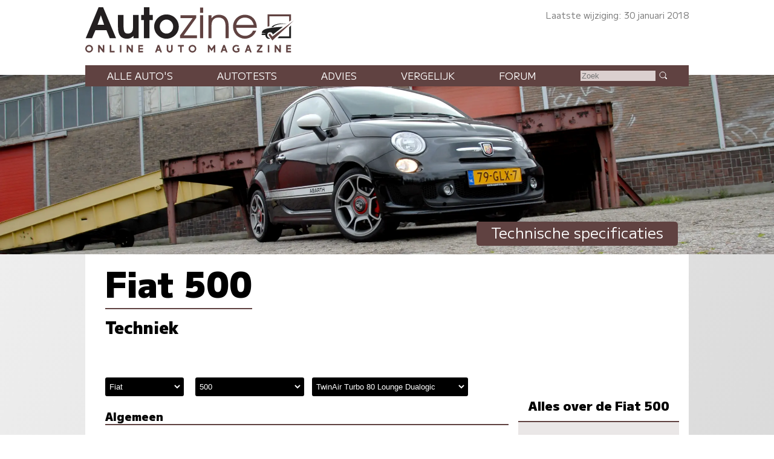

--- FILE ---
content_type: text/html; charset=UTF-8
request_url: https://www.autozine.nl/fiat/500/twinair-turbo-80-lounge-dualogic
body_size: 11790
content:
<!DOCTYPE html>
<html lang="nl">
<head>
<link rel="preload" as="style" type="text/css" href="//fonts.googleapis.com/css2?family=M+PLUS+1:wght@400;900&display=swap">
<meta http-equiv="Content-type" content="text/html;charset=utf-8">
<meta name="viewport" content="width=device-width,initial-scale=1">
<meta name="robots" content="index,follow">
<meta name="description" content="Technische specificaties Fiat 500 TwinAir Turbo 80 Lounge Dualogic (afmetingen, prestaties, verbruik)">
<meta name="keywords" content="Specificaties,Fiat 500 TwinAir Turbo 80 Lounge Dualogic,Motor,banden,Prestaties,Verbruik,Afmetingen,Gewicht,Topsnelheid,Vermogen">
<meta name="theme-color" content="#eae7e7">
<title>Autozine - Technische specificaties: Fiat 500 TwinAir Turbo 80 Lounge Dualogic</title>
<link rel="icon" type="image/ico" href="/favicon.ico">
<link rel="canonical" href="https://www.autozine.nl/fiat/500/twinair-turbo-80-lounge-dualogic">
<link rel="stylesheet" type="text/css" href="/style.css?v=4">
<link rel="stylesheet" type="text/css" href="/ads.css?v=3">
<style>
:root
{
--kleur_licht:#eae7e7;
--kleur_midden:#dbd0cf;
--kleur_donker:#604241;
}
h1 {margin:.1em 0 .15em 0;display:inline-block;border-bottom:2px solid var(--kleur_donker);}
h3 {margin-bottom:0;}
h5 {margin:2em 0 1ex 0;}
.techBox {width:100%;display:grid;grid-template-rows:auto auto;align-items:center;align-items:stretch;gap:0;border-top:2px solid var(--kleur_donker);border-bottom:2px solid var(--kleur_donker);margin-bottom:4em;}
.techInner {width:100%;display:grid;grid-template-columns:auto auto;line-height:1.5em;}
.techInner > div:nth-child(4n + 3),.techInner > div:nth-child(4n + 4) {background:var(--kleur_licht);}
.techPhoto {align-self:center;}
.techPhoto svg {opacity:.25;fill:var(--kleur_licht);}
.techL,.techR {font-size:90%;}
.techL {text-align:left;color:#000;padding:.2ex 0 .2ex 1em;}
.techR {text-align:right;color:#777;padding:.2ex 1em .2ex .2ex;}
.techR p {text-align:left;margin:0 0 0 1em;color:#000;}
.techR b {color:var(--kleur_donker);text-align:left;}
.techR ul {margin-top:0;line-height:normal;text-align:left;}
.uitrusting > div:nth-child(n) {background-color:#fff;}
.energieLabel {display:inline-block;text-align:center;margin-top:5px;width:6em;border-radius:3px;background-color:#51b946;}
fieldset {display:block;border:0;margin-top:4em;}
.tyre {width:97%;display:flex;flex-direction:row;justify-content:space-between;align-items:center;align-content:space-around;gap:1em;margin-bottom:2em;font-size:100%;}
.tyreL {padding-top:1em;}
.tyreI {text-align:center;}
.tyreP {font-size:180%;color:#000;display:block;}
.tyreS {color:#777;}
.tyre a:link {color:#fff;background-color:#000;padding:0 0 3px 0;width:6em;border-radius:4px;display:block;margin-top:1.5ex;}
.tyre a:visited {color:#fff;background-color:#000;}
.tyre a:active {color:#fff;background-color:#000;}
.tyre a:hover {background-color:var(--kleur_donker);}
.banderkiezer a {color:#fff;background-color:#000;padding:.3ex 0 .6ex 0;width:12em;text-align:center;font-size:120%;border-radius:6px;display:block;margin:1em auto;}
.banderkiezer a:hover {background-color:var(--kleur_donker);}
.default_icon {display:none;}
@media screen and (min-width:768px)
{
 .techPhoto {margin-right:1em;}
 .techBox {grid-template-columns:40% 60%;}
 .techInner {padding:1em 0 1em 0;}
 .tec2hR {padding-right:1em;}
 .default_icon {display:block;}
}
@media screen and (min-width:1280px)
{
 aside {padding-top:0;max-width:338px;}
}

@media (prefers-color-scheme:dark)
{
	.techInner {background:var(--kleur_licht);}
 .techInner > div:nth-child(4n + 3),.techInner > div:nth-child(4n + 4) {background:var(--kleur_midden);}
}</style>
</head>
<body>
<span class="datum">Laatste wijziging: 30 januari 2018</span>
<nav><a href="#"><svg class="hamburger" viewBox="0 0 24 24"><g><g><path d="M23.244,17.009H0.75c-0.413,0-0.75,0.36-0.75,0.801v3.421C0,21.654,0.337,22,0.75,22h22.494c0.414,0,0.75-0.346,0.75-0.77 V17.81C23.994,17.369,23.658,17.009,23.244,17.009z M23.244,9.009H0.75C0.337,9.009,0,9.369,0,9.81v3.421 c0,0.424,0.337,0.769,0.75,0.769h22.494c0.414,0,0.75-0.345,0.75-0.769V9.81C23.994,9.369,23.658,9.009,23.244,9.009z M23.244,1.009H0.75C0.337,1.009,0,1.369,0,1.81V5.23c0,0.423,0.337,0.769,0.75,0.769h22.494c0.414,0,0.75-0.346,0.75-0.769V1.81 C23.994,1.369,23.658,1.009,23.244,1.009z" style="fill:var(--kleur_donker);fill-opacity:1;fill-rule:nonzero;stroke:none" /></g></g></svg></a><div class="submenu">
<a href="https://www.autozine.nl/alle-autos">Alle auto's</a><br><a href="https://www.autozine.nl/autotests">Autotests</a>
<br><a href="https://www.autozine.nl/nieuws">Nieuws</a>
<br><a href="https://www.autozine.nl/fiat/500/vergelijk">Vergelijk</a>
<br><a href="https://www.autozine.nl/top-100">Forum</a>
<br><a href="https://www.autozine.nl/kenteken">Kentekens</a>
<br><a href="https://www.autozine.nl/zoek/zoekmachine.php">Zoek</a>
</div>
</nav>
<a href="https://www.autozine.nl" title="Autozine"><div id="logo"><svg width="559.53" height="121.44" version="1.1" viewBox="0 0 559.53 121.44" xmlns="http://www.w3.org/2000/svg"><g transform="matrix(1.3333 0 0 -1.3333 -59.297 284.7)"><g transform="matrix(.33918 0 0 .34676 392.44 115.75)"><g transform="translate(55.42 168.61)"><path d="m0 0 10.799 3.927v56.549h117.22v-30.238l10.996 6.872v34.951h-139.02z" fill="#604241"/></g><g transform="translate(194.44 176.26)"><path d="m0 0-10.8-10.014v-53.014h-58.708l-10.603-10.996h80.111z" fill="#202020"/></g><g transform="translate(211.32 204.64)"><path d="m0 0-127.63-114.96-23.17 32.791 9.032 7.068 14.138-17.279z" fill="#604241"/></g><g transform="translate(176.96 186.08)"><path d="m0 0s-74.612 2.749-88.161-18.85l-10.603-1.963s12.37 30.238 98.764 20.813" fill="#202020"/></g><g transform="translate(146.72 168.61)"><path d="m0 0-60.672-45.16s-0.915 13.901-16.098 13.71c-15.182-0.191-19.862-14.514-14.228-25.592 2.388-5.061 15.374-11.363 15.374-11.363s-24.731-8.976-29.315 21.008h-17.897c-2.268 0-4.105 1.838-4.105 4.106s1.837 4.106 4.105 4.106h21.621s-8.976 3.438-23.873 3.438c0 0-4.392 18.811 34.759 26.355s73.951 8.267 90.329 9.392" fill="#202020"/></g></g><g transform="translate(75.823 197.29)"><path d="m0 0-6.642-18.833h13.284zm17.908-45.906-6.642 16.059h-22.112l-6.894-16.059h-12.696l25.896 62.133h9.08l26.064-62.133z" fill="#231f20"/></g><g transform="translate(141.4 151.39)"><path d="m0 0v4.456c-4.204-4.12-7.735-5.549-13.368-5.549-10.846 0-17.74 6.306-17.74 22.701v24.971h11.182v-22.785c0-12.359 3.447-14.63 8.828-14.63 3.783 0 6.81 1.598 8.492 4.288 1.26 2.102 1.765 4.961 1.765 11.183v21.944h11.182v-46.579z" fill="#231f20"/></g><g transform="translate(173.6 187.79)"><path d="m0 0v-36.405h-11.182v36.405h-5.465v10.173h5.465v15.555h11.182v-15.555h6.726v-10.173z" fill="#231f20"/></g><g transform="translate(207.82 188.8)"><path d="m0 0c-7.315 0-13.452-6.306-13.452-13.957 0-7.987 5.969-14.293 13.536-14.293 7.398 0 13.452 6.306 13.452 14.125 0 7.735-6.054 14.125-13.536 14.125m0-38.507c-13.621 0-24.718 10.93-24.718 24.382 0 13.369 11.097 24.382 24.634 24.382 14.04 0 24.887-10.845 24.887-24.718 0-13.116-11.267-24.046-24.803-24.046" fill="#231f20"/></g><g transform="translate(235.23 151.39)"><path d="m0 0v5.633l25.391 34.724h-24.55v5.633h31.612v-5.297l-25.139-35.06h26.737v-5.633z" fill="#604241"/></g><path d="m275.42 197.38h6.222v-45.99h-6.222zm0 15.637h6.222v-10.593h-6.222z" fill="#604241"/><g transform="translate(326.71 151.39)"><path d="m0 0v24.13c0 12.528-5.717 17.236-14.208 17.236-8.324 0-14.041-4.792-14.041-16.059v-25.307h-6.222v45.99h6.222v-5.969c3.867 4.708 8.744 7.062 14.797 7.062 11.518 0 19.674-6.81 19.674-22.953v-24.13z" fill="#604241"/></g><g transform="translate(365.55 192.75)"><path d="m0 0c-8.743 0-15.722-5.969-17.403-14.797h35.227c-2.101 9.164-8.912 14.797-17.824 14.797m-17.571-20.43c0.504-9.081 8.491-16.312 17.908-16.312 6.978 0 13.452 4.204 16.059 10.51h6.473c-2.942-8.744-11.938-16.226-22.364-16.226-13.62 0-24.298 10.677-24.298 24.298 0 13.368 10.51 23.877 23.878 23.877 13.62 0 23.961-9.837 23.961-26.147z" fill="#604241"/></g><g transform="matrix(1.1975 0 0 1.1975 47.399 130.14)"><path d="m0 0c0-2.214 1.797-4.012 4.012-4.012s4.011 1.798 4.011 4.012c0 2.215-1.796 4.012-4.011 4.012s-4.012-1.797-4.012-4.012m10.468 0c0-3.55-2.889-6.427-6.456-6.427-3.567 1e-3 -6.456 2.877-6.456 6.427 0 3.551 2.889 6.427 6.456 6.427s6.456-2.876 6.456-6.427" fill="#604241"/></g><g transform="matrix(1.1975 0 0 1.1975 70.418 122.8)"><path d="m0 0h0.058zm2.236 12.262 5.644-7.432v7.432h2.502v-12.262h-2.236l-5.645 7.431v-7.431h-2.501v12.262z" fill="#604241"/></g><g transform="matrix(1.1975 0 0 1.1975 96.693 137.49)"><path d="m0 0v-9.758h5.567v-2.504h-8.145v12.262z" fill="#604241"/></g><path d="m117.12 122.8h-2.9949v14.684h2.9949z" fill="#604241"/><g transform="matrix(1.1975 0 0 1.1975 127.88 122.8)"><path d="m0 0h0.058zm2.236 12.262 5.644-7.432v7.432h2.502v-12.262h-2.236l-5.645 7.431v-7.431h-2.501v12.262z" fill="#604241"/></g><g transform="matrix(1.1975 0 0 1.1975 160.76 137.48)"><path d="m0 0v-2.503h-5.599v-2.476h5.391v-2.302h-5.391v-2.474h5.599v-2.504h-8.1v12.259z" fill="#604241"/></g><g transform="matrix(1.1975 0 0 1.1975 190.27 128.95)"><path d="m0 0h2.543l-1.272 3.489zm2.597 7.128 4.468-12.262h-2.651l-0.959 2.631h-4.367l-0.959-2.631h-2.65l4.467 12.262z" fill="#604241"/></g><g transform="matrix(1.1975 0 0 1.1975 211.42 137.48)"><path d="m0 0v-7.459c0-1.591 1.36-2.505 2.386-2.505 1.025 0 2.385 0.914 2.385 2.505v7.459h2.563v-7.549c0-2.904-2.271-5.009-4.948-5.009-2.678 0-4.949 2.102-4.949 5.009v7.549z" fill="#604241"/></g><g transform="matrix(1.1975 0 0 1.1975 242.73 137.49)"><path d="m0 0v-2.52h-3.622v-9.742h-2.577v9.742h-3.622v2.52z" fill="#604241"/></g><g transform="matrix(1.1975 0 0 1.1975 255.29 130.14)"><path d="m0 0c0-2.214 1.798-4.012 4.012-4.012 2.215 0 4.011 1.798 4.011 4.012 0 2.215-1.796 4.012-4.011 4.012-2.214 0-4.012-1.797-4.012-4.012m10.468 0c0-3.55-2.89-6.427-6.456-6.427-3.567 1e-3 -6.456 2.877-6.456 6.427 0 3.551 2.889 6.427 6.456 6.427 3.566 0 6.456-2.876 6.456-6.427" fill="#604241"/></g><g transform="matrix(1.1975 0 0 1.1975 293.54 137.49)"><path d="m0 0 4.163-6.043 4.163 6.043h2.065v-12.262h-2.501v7.268l-3.727-5.409-3.726 5.409v-7.268h-2.501v12.262z" fill="#604241"/></g><g transform="matrix(1.1975 0 0 1.1975 322.17 128.95)"><path d="m0 0h2.543l-1.272 3.489zm2.597 7.128 4.467-12.262h-2.651l-0.958 2.631h-4.367l-0.959-2.631h-2.651l4.467 12.262z" fill="#604241"/></g><g transform="matrix(1.1975 0 0 1.1975 353.88 135.97)"><path d="m0 0-1.279-1.896c-1.418 0.925-2.422 1.038-3.373 1.037-1.998 0-3.931-1.846-3.931-4.012 0-2.165 1.924-4.011 3.931-4.011 1.26 0 2.021 0.266 2.956 0.778v1.747h-1.623v2.422h3.926v-5.369c-1.148-0.915-2.443-1.994-5.259-1.994-3.368 0-6.494 2.454-6.494 6.427 0 3.974 3.126 6.427 6.494 6.427 1.589-2e-3 3.165-0.512 4.652-1.556" fill="#604241"/></g><g transform="matrix(1.1975 0 0 1.1975 370.78 128.95)"><path d="m0 0h2.543l-1.272 3.489zm2.597 7.128 4.467-12.262h-2.651l-0.958 2.631h-4.367l-0.959-2.631h-2.651l4.467 12.262z" fill="#604241"/></g><g transform="matrix(1.1975 0 0 1.1975 400.91 137.49)"><path d="m0 0v-2.167l-6.077-7.628h6.077v-2.467h-9.471v2.166l6.078 7.629h-5.966v2.467z" fill="#604241"/></g><path d="m414.68 122.8h-2.9961v14.684h2.9961z" fill="#604241"/><g transform="matrix(1.1975 0 0 1.1975 425.43 122.8)"><path d="m0 0h0.059zm2.236 12.262 5.645-7.432v7.432h2.501v-12.262h-2.236l-5.644 7.431v-7.431h-2.502v12.262z" fill="#604241"/></g><g transform="matrix(1.1975 0 0 1.1975 458.32 137.48)"><path d="m0 0v-2.503h-5.6v-2.476h5.392v-2.302h-5.392v-2.474h5.6v-2.504h-8.101v12.259z" fill="#604241"/></g></g></svg>
</div></a><div id="top">
<a href="https://www.autozine.nl/fiat/500"><img src="/cache/pano/694_pano_1240.webp" width="1240" height="287" srcset="/cache/pano/694_pano_620.webp 620w,/cache/pano/694_pano_1240.webp 1240w,/cache/pano/694_pano_2480.webp 2480w" sizes="100vw" alt="500 Abarth" id="pano">
</a><div id="menu"> <div class="menuitem"><a href="https://www.autozine.nl/alle-autos">Alle auto's</a><div class="submenu">
<div class="merkmenu">
<div><a href="https://www.autozine.nl/abarth">Abarth</a></div><div><a href="https://www.autozine.nl/alfa-romeo">Alfa Romeo</a></div><div><a href="https://www.autozine.nl/alpine">Alpine</a></div><div><a href="https://www.autozine.nl/aston-martin">Aston Martin</a></div><div><a href="https://www.autozine.nl/audi">Audi</a></div><div><a href="https://www.autozine.nl/bentley">Bentley</a></div><div><a href="https://www.autozine.nl/bmw">BMW</a></div><div><a href="https://www.autozine.nl/bugatti">Bugatti</a></div><div><a href="https://www.autozine.nl/byd">BYD</a></div><div><a href="https://www.autozine.nl/citroen">Citroen</a></div><div><a href="https://www.autozine.nl/cupra">Cupra</a></div><div><a href="https://www.autozine.nl/dacia">Dacia</a></div><div><a href="https://www.autozine.nl/dongfeng">Dongfeng</a></div><div><a href="https://www.autozine.nl/donkervoort">Donkervoort</a></div><div><a href="https://www.autozine.nl/ds">DS</a></div><div><a href="https://www.autozine.nl/ferrari">Ferrari</a></div><div><a href="https://www.autozine.nl/fiat">Fiat</a></div><div><a href="https://www.autozine.nl/firefly">Firefly</a></div><div><a href="https://www.autozine.nl/ford">Ford</a></div><div><a href="https://www.autozine.nl/honda">Honda</a></div><div><a href="https://www.autozine.nl/hongqi">Hongqi</a></div><div><a href="https://www.autozine.nl/hyundai">Hyundai</a></div><div><a href="https://www.autozine.nl/jeep">Jeep</a></div><div><a href="https://www.autozine.nl/kgm">KGM</a></div><div><a href="https://www.autozine.nl/kia">Kia</a></div><div><a href="https://www.autozine.nl/lamborghini">Lamborghini</a></div><div><a href="https://www.autozine.nl/lancia">Lancia</a></div><div><a href="https://www.autozine.nl/land-rover">Land Rover</a></div><div><a href="https://www.autozine.nl/leapmotor">Leapmotor</a></div><div><a href="https://www.autozine.nl/lexus">Lexus</a></div><div><a href="https://www.autozine.nl/lotus">Lotus</a></div><div><a href="https://www.autozine.nl/lynk-co">Lynk Co</a></div><div><a href="https://www.autozine.nl/maserati">Maserati</a></div><div><a href="https://www.autozine.nl/mazda">Mazda</a></div><div><a href="https://www.autozine.nl/mclaren">McLaren</a></div><div><a href="https://www.autozine.nl/mercedes-benz">Mercedes-Benz</a></div><div><a href="https://www.autozine.nl/mg">MG</a></div><div><a href="https://www.autozine.nl/mini">Mini</a></div><div><a href="https://www.autozine.nl/mitsubishi">Mitsubishi</a></div><div><a href="https://www.autozine.nl/mobilize">Mobilize</a></div><div><a href="https://www.autozine.nl/nio">Nio</a></div><div><a href="https://www.autozine.nl/nissan">Nissan</a></div><div><a href="https://www.autozine.nl/opel">Opel</a></div><div><a href="https://www.autozine.nl/peugeot">Peugeot</a></div><div><a href="https://www.autozine.nl/polestar">Polestar</a></div><div><a href="https://www.autozine.nl/porsche">Porsche</a></div><div><a href="https://www.autozine.nl/renault">Renault</a></div><div><a href="https://www.autozine.nl/rolls-royce">Rolls Royce</a></div><div><a href="https://www.autozine.nl/seat">Seat</a></div><div><a href="https://www.autozine.nl/skoda">Skoda</a></div><div><a href="https://www.autozine.nl/smart">Smart</a></div><div><a href="https://www.autozine.nl/subaru">Subaru</a></div><div><a href="https://www.autozine.nl/suzuki">Suzuki</a></div><div><a href="https://www.autozine.nl/tesla">Tesla</a></div><div><a href="https://www.autozine.nl/toyota">Toyota</a></div><div><a href="https://www.autozine.nl/volkswagen">Volkswagen</a></div><div><a href="https://www.autozine.nl/volvo">Volvo</a></div><div><a href="https://www.autozine.nl/voyah">Voyah</a></div><div><a href="https://www.autozine.nl/xpeng">Xpeng</a></div><div><a href="https://www.autozine.nl/zeekr">Zeekr</a></div></div></div></div>
 <div class="menuitem"><a href="https://www.autozine.nl/autotests">Autotests</a><div class="submenu">
<a href="https://www.autozine.nl/autotests">Nieuwe auto's</a>
<br><a href="https://www.autozine.nl/gebruikte-autos">Gebruikte&nbsp;auto's</a>
<br><a href="https://www.autozine.nl/diversen">Achtergrondverhalen</a>
</div>
</div>
 <div class="menuitem"><a href="https://www.autozine.nl/zoek">Advies</a><div class="submenu">
 <a href="https://www.autozine.nl/zoek">Auto-adviseur</a><br><a href="https://www.autozine.nl/dagwaarde">Dagwaarde</a>
<br><a href="https://www.autozine.nl/kilometerkosten">Autokosten</a>
<br><a href="https://www.autozine.nl/bijtelling">Bijtelling</a>
<br><a href="https://www.autozine.nl/kenteken">Kentekens</a>
</div></div>
 <div class="menuitem"><a href="https://www.autozine.nl/fiat/500/vergelijk">Vergelijk</a></div>
 <div class="menuitem"><a href="https://www.autozine.nl/top-100">Forum</a></div>
 <div style="display:inline;"><form method="post" action="/zoek/zoekmachine.php">
<input type="text" placeholder="Zoek" maxlength="128" name="q" required>
<button title="Zoek" type="submit">&nbsp;</button></form></div>
</div>
<div id="maintitle"><span class="label">Technische specificaties</span></div>
</div>
<div id="midden">
<article>
<h1>Fiat 500</h1>
<h2>Techniek</h2>
<form action="/overzicht/modellen_techniek.php" method="post">
<fieldset>
<select name="mek" onchange="submit();">
<option value="148">Abarth</option><option value="1">Alfa Romeo</option><option value="104">Alpine</option><option value="54">Aston Martin</option><option value="2">Audi</option><option value="47">Bentley</option><option value="3">BMW</option><option value="100">Bugatti</option><option value="143">BYD</option><option value="5">Citroen</option><option value="112">Cupra</option><option value="59">Dacia</option><option value="156">Dongfeng</option><option value="8">Donkervoort</option><option value="102">DS</option><option value="9">Ferrari</option><option value="10" selected="selected">Fiat</option><option value="154">Firefly</option><option value="11">Ford</option><option value="13">Honda</option><option value="144">Hongqi</option><option value="14">Hyundai</option><option value="16">Jeep</option><option value="150">KGM</option><option value="17">Kia</option><option value="52">Lamborghini</option><option value="19">Lancia</option><option value="20">Land Rover</option><option value="152">Leapmotor</option><option value="21">Lexus</option><option value="22">Lotus</option><option value="128">Lynk Co</option><option value="23">Maserati</option><option value="24">Mazda</option><option value="88">McLaren</option><option value="25">Mercedes-Benz</option><option value="26">MG</option><option value="27">Mini</option><option value="28">Mitsubishi</option><option value="153">Mobilize</option><option value="140">Nio</option><option value="29">Nissan</option><option value="30">Opel</option><option value="31">Peugeot</option><option value="107">Polestar</option><option value="32">Porsche</option><option value="33">Renault</option><option value="60">Rolls Royce</option><option value="36">Seat</option><option value="37">Skoda</option><option value="38">Smart</option><option value="40">Subaru</option><option value="41">Suzuki</option><option value="82">Tesla</option><option value="42">Toyota</option><option value="44">Volkswagen</option><option value="45">Volvo</option><option value="157">Voyah</option><option value="135">Xpeng</option><option value="149">Zeekr</option></select>
<select name="mok" onchange="submit();">
<optgroup label="Nieuw"><option value="2661">Topolino</option><option value="2822">Grande Panda</option><option value="1733">Panda</option><option value="640" selected="selected">500</option><option value="2298">500 Electric</option><option value="1643">500C</option><option value="2682">600</option><option value="2635">Doblo</option><option value="2641">Scudo</option><option value="2140">Fullback</option></optgroup><optgroup label="Gebruikt"><option value="220">Panda (1980 - 2003)</option><option value="1051">Panda (2003 - 2011)</option><option value="215">Seicento</option><option value="1810">500L</option><option value="1850">500L Living</option><option value="1395">Sedici</option><option value="1932">500X</option><option value="25">Punto Classic</option><option value="1321">Grande Punto</option><option value="1628">Punto Evo</option><option value="1747">Punto</option><option value="2021">Tipo</option><option value="2048">Tipo Stationwagon</option><option value="1054">Idea</option><option value="628">Stilo</option><option value="1407">Bravo</option><option value="1265">Croma</option><option value="145">Multipla (1998 - 2004)</option><option value="1209">Multipla</option><option value="186">Barchetta</option><option value="2026">124 Spider</option><option value="1557">Qubo</option><option value="632">Doblo (2001 - 2010)</option><option value="1644">Doblo (2010 - 2021)</option><option value="454">Ulysse</option><option value="560">Strada Pickup</option><option value="43">Scudo (2007 - 2013)</option></optgroup><optgroup label="Oldtimer"><option value="3">Cinquecento</option></optgroup></select><select name="uk" onchange="submit();">
<optgroup label="Benzine"><option value="46981">1.2 PopStar</option><option value="46982">1.2 Lounge</option><option value="65147">TwinAir Turbo 80 PopStar</option><option value="65149">TwinAir Turbo 80 PopStar Dualogic</option><option value="46984">TwinAir Turbo 80 Lounge</option><option value="64149" selected="selected">TwinAir Turbo 80 Lounge Dualogic</option><option value="46613">TwinAir Turbo 80 S</option><option value="46610">TwinAir Turbo 80 S Dualogic</option><option value="46566">TwinAir Turbo 105 S</option></select>
</fieldset></form><div class="midcols">
<div>
<h3>Algemeen</h3>
<div class="techBox">
<div class="techPhoto"><a href="https://www.autozine.nl/fiat/500/twinair-turbo-80-lounge-dualogic/slideshow/0"><img src="/cache/simplescale/350/11189.webp" width="350" height="" alt="Fiat 500 - Recht voor"></a></div>
<div><div class="techInner">
<div class="techL">Auto</div><div class="techR"><b>Fiat 500 TwinAir Turbo 80 Lounge Dualogic</b></div><div>&nbsp;</div><div>&nbsp;</div><div class="techL">Prijs</div><div class="techR">&euro;&nbsp;19.895,-</div><div class="techL">Fiscale waarde</div><div class="techR">&euro;&nbsp;19.135,-</div><div>&nbsp;</div><div>&nbsp;</div><div class="techL">Koetswerk</div><div class="techR">hatchback</div><div class="techL">Portieren</div><div class="techR">3</div><div class="techL">Zitplaatsen</div><div class="techR">4</div></div>
</div>
</div>
<h3>Maten en gewichten</h3>
<div class="techBox">
<div class="techPhoto"><a href="https://www.autozine.nl/fiat/500/twinair-turbo-80-lounge-dualogic/slideshow/3"><img src="/cache/simplescale/350/11197.webp" width="350" height="" alt="Fiat 500 - Zijkant"></a></div>
<div><div class="techInner">
<div class="techL">Lengte &times; hoogte &times; breedte</div><div class="techR">357 &times; 149 &times; 163 cm</div><div class="techL">Wielbasis</div><div class="techR">230 cm</div><div class="techL">Draaicirkel</div><div class="techR">9.3 m</div><div>&nbsp;</div><div>&nbsp;</div><div class="techL">Gewicht</div><div class="techR">1015 kg</div><div class="techL">Aanhanger</div><div class="techR">400 kg</div><div class="techL">Aanhanger geremd</div><div class="techR">800 kg</div><div>&nbsp;</div><div>&nbsp;</div><div class="techL">Tank</div><div class="techR">35 l</div><div class="techL">Bagageruimte</div><div class="techR">185 l</div></div>
</div>
</div>
<h3>Motor en prestaties</h3>
<div class="techBox">
<div class="techPhoto"><a href="https://www.autozine.nl/fiat/500/twinair-turbo-80-lounge-dualogic/slideshow/8"><img src="/cache/simplescale/350/11203.webp" width="350" height="" alt="Fiat 500 - Motor"></a></div>
<div><div class="techInner">
<div class="techL">Brandstof</div><div class="techR">benzine</div><div class="techL">Motorinhoud</div><div class="techR">875 cc</div><div class="techL">Cilinders / kleppen</div><div class="techR">2/ (turbo)</div><div class="techL">Vermogen</div><div class="techR">80 pk @ 5500 tpm</div><div class="techL">Koppel</div><div class="techR">145 Nm @ 1900 tpm</div><div>&nbsp;</div><div>&nbsp;</div><div class="techL">Aandrijving</div><div class="techR">voorwielen</div><div class="techL">Versnellingen</div><div class="techR">5 (automaat)</div><div>&nbsp;</div><div>&nbsp;</div><div class="techL">Acceleratie 0 - 100 km/u</div><div class="techR">11 sec.</div><div class="techL">Topsnelheid</div><div class="techR">173 km/u</div><div>&nbsp;</div><div>&nbsp;</div><div class="techL">CO2 uitstoot</div><div class="techR">88 gr/km</div><div class="techL">Verbruik gemiddeld</div><div class="techR">1 op 26.3</div><div class="techL">Verbruik stad</div><div class="techR">1 op 22.2</div><div class="techL">Verbruik buitenweg</div><div class="techR">1 op 29.4</div><div class="techL">Actieradius</div><div class="techR">921 km (NEDC)</div><div class="techL">Energielabel</div><div class="techR"><span class="energieLabel">B</span></div></div>
</div>
</div>
<h3>Uitrusting</h3>
<div class="techBox">
<div class="techPhoto"><a href="https://www.autozine.nl/fiat/500/twinair-turbo-80-lounge-dualogic/slideshow/7"><img src="/cache/simplescale/350/11201.webp" width="350" height="" alt="Fiat 500 - Interieur"></a></div>
<div><div class="techInner uitrusting">
<div class="techL"></div><div class="techR"></div><div class="techL"></div><div class="techR" style=""><ul><li>Airconditioning</li><li>Centrale portier vergrendeling</li><li>Elektrisch bedienbare ruiten voor</li><li>Stuurbekrachtiging</li><li>Airbag bestuurder</li><li>Airbag passagier</li><li>Electronisch stabiliteits programma</li><li>Ruitenwisser achterop</li><li>Tractiecontrole</li><li>Antiblokkeer remsysteem (ABS)</li></ul></div></div>
</div>
</div>
<h3>Banden</h3>
<div class="techBox">
<div class="techPhoto"><svg class="default_icon" viewBox="0 0 32 32"><path d="M24,48C10.767,48,0,37.233,0,24S10.767,0,24,0s24,10.767,24,24S37.233,48,24,48z M24,2C11.869,2,2,11.869,2,24 s9.869,22,22,22s22-9.869,22-22S36.131,2,24,2z"/><path d="M24,28c-2.206,0-4-1.794-4-4s1.794-4,4-4s4,1.794,4,4S26.206,28,24,28z M24,22c-1.103,0-2,0.897-2,2s0.897,2,2,2 s2-0.897,2-2S25.103,22,24,22z"/><path d="M26.122,22.879c-0.256,0-0.512-0.098-0.707-0.293c-0.391-0.391-0.391-1.023,0-1.414l9.899-9.899 c0.391-0.391,1.023-0.391,1.414,0s0.391,1.023,0,1.414l-9.899,9.899C26.633,22.781,26.377,22.879,26.122,22.879z"/><path d="M9,25H5c-0.552,0-1-0.447-1-1s0.448-1,1-1h4c0.552,0,1,0.447,1,1S9.552,25,9,25z"/><path d="M6.447,32.271c-0.393,0-0.765-0.232-0.924-0.617c-0.211-0.511,0.031-1.096,0.542-1.307l3.696-1.53 c0.509-0.213,1.095,0.03,1.306,0.541c0.211,0.511-0.031,1.096-0.542,1.307l-3.696,1.53C6.704,32.246,6.574,32.271,6.447,32.271z"/><path d="M41.552,32.271c-0.127,0-0.257-0.024-0.382-0.076l-3.695-1.531c-0.51-0.212-0.752-0.797-0.541-1.307 c0.211-0.511,0.797-0.754,1.307-0.541l3.695,1.531c0.51,0.212,0.752,0.797,0.541,1.307 C42.316,32.039,41.944,32.271,41.552,32.271z"/><path d="M42.999,25.001L42.999,25.001l-4-0.001c-0.552,0-1-0.448-1-1c0-0.553,0.448-1,1-1l0,0l4,0.001c0.553,0,1,0.448,1,1 C43.999,24.554,43.551,25.001,42.999,25.001z"/><path d="M37.858,19.26c-0.393,0-0.765-0.232-0.924-0.617c-0.211-0.511,0.031-1.096,0.542-1.307l3.695-1.529 c0.509-0.211,1.095,0.031,1.306,0.541c0.211,0.511-0.031,1.096-0.542,1.307l-3.695,1.529 C38.115,19.235,37.986,19.26,37.858,19.26z"/><path d="M29.74,11.142c-0.127,0-0.257-0.024-0.382-0.076c-0.51-0.212-0.752-0.797-0.541-1.307l1.531-3.694 c0.211-0.51,0.796-0.752,1.307-0.541c0.51,0.212,0.752,0.797,0.541,1.307l-1.531,3.694C30.504,10.909,30.132,11.142,29.74,11.142 z"/><path d="M24,10L24,10c-0.553,0-1-0.448-1-1l0.001-3.999c0-0.553,0.448-1,1-1l0,0c0.553,0,1,0.448,1,1L25,9 C25,9.553,24.552,10,24,10z"/><path d="M18.26,11.142c-0.393,0-0.765-0.232-0.924-0.617l-1.529-3.695c-0.211-0.511,0.031-1.096,0.542-1.307 c0.51-0.212,1.096,0.031,1.306,0.541l1.529,3.695c0.211,0.511-0.031,1.096-0.542,1.307C18.517,11.117,18.388,11.142,18.26,11.142 z"/><path d="M13.394,14.394c-0.256,0-0.512-0.098-0.708-0.293l-2.827-2.829c-0.39-0.391-0.39-1.024,0-1.414 c0.391-0.391,1.024-0.391,1.415,0l2.827,2.829c0.39,0.391,0.39,1.024,0,1.414C13.905,14.296,13.649,14.394,13.394,14.394z"/><path d="M10.142,19.26c-0.127,0-0.257-0.024-0.383-0.076l-3.695-1.532c-0.51-0.212-0.752-0.797-0.541-1.307 s0.795-0.753,1.307-0.541l3.695,1.532c0.51,0.212,0.752,0.797,0.541,1.307C10.906,19.027,10.534,19.26,10.142,19.26z"/><path d="M33,40H15c-0.552,0-1-0.447-1-1v-6c0-0.553,0.448-1,1-1h18c0.552,0,1,0.447,1,1v6C34,39.553,33.552,40,33,40z M16,38h16 v-4H16V38z"/></svg></div><div><div class="techInner uitrusting">
<div class="techL">Bandenmaat voor</div><div class="techR">185/55R15</div>
<div class="techL">Bandenmaat achter</div><div class="techR">185/55R15</div>
</div>
</div>
</div>
</div><div><aside><h4 style="font-size:130%;text-align:center;padding-top:0;margin-top:0;margin-bottom:1ex;">Alles over de Fiat&nbsp;500</h4><div class="icongrid"><div><a href="https://www.autozine.nl/fiat/500" title="Info Fiat 500"><svg viewBox="0 0 512 512" class="icon"><path d="M257.338,166.245c16.297,0,29.52-13.223,29.52-29.52c0-16.317-13.223-29.501-29.52-29.501 c-16.298,0-29.52,13.185-29.52,29.501C227.818,153.022,241.04,166.245,257.338,166.245z"/><polygon points="277.383,205.605 277.383,195.265 277.383,185.925 218.343,185.925 218.343,205.605 238.023,205.605 238.023,372.885 218.343,372.885 218.343,392.565 297.063,392.565 297.063,372.885 277.383,372.885"/><path d="M256.108,9.65c-135.857,0-246,110.143-246,246c0,135.877,110.143,246,246,246 c135.857,0,246-110.123,246-246C502.108,119.793,391.966,9.65,256.108,9.65z M256.108,481.97 c-124.797,0-226.32-101.533-226.32-226.32S131.312,29.33,256.108,29.33c124.797,0,226.32,101.533,226.32,226.32 S380.905,481.97,256.108,481.97z"/></svg><div class="icon_label">Info</div></a>
</div><div><a href="https://www.autozine.nl/fiat/500/14-turbo-abarth/autotest" title="Autotest 500 Abarth"><svg viewBox="0 0 50 50" class="icon"><path d="M25,1C11.767,1,1,11.766,1,25c0,13.234,10.767,24,24,24s24-10.766,24-24C49,11.766,38.233,1,25,1z M25,44C14.524,44,6,35.477,6,25 S14.524,6,25,6s18.999,8.523,18.999,19S35.476,44,25,44z" fill="none" stroke="#fff" stroke-linecap="round" stroke-linejoin="round" stroke-miterlimit="10" stroke-width="2"/><path d=" M43.444,22c-8,0-11.841-5-18.444-5c-6.613,0-9.944,5-18.444,5 M29,42c0,0,0-6.205,0-8c0-2.684,2.26-5,5-5c1.241,0,9.056,0,9.056,0 M6.556,29c0,0,8.341,0,9.444,0c2.885,0,5,2.23,5,5c0,1.857,0,8,0,8" fill="none" stroke="#fff" stroke-linecap="round" stroke-linejoin="round" stroke-miterlimit="10" stroke-width="2"/><circle cx="25" cy="25" fill="none" r="4" stroke="#fff" stroke-linecap="round" stroke-linejoin="round" stroke-miterlimit="10" stroke-width="2"/></svg><div class="icon_label">Autotest</div></a>
</div><div><a href="https://www.autozine.nl/fiat/500/prijslijst" title="Prijslijst Fiat 500"><svg viewBox="0 0 48 48" class="icon"><circle cx="39" cy="11" fill="none" r="3" stroke="#fff" stroke-linecap="round" stroke-miterlimit="10" stroke-width="2"/><path d="M47,5.5 C47,4.119,45.881,3,44.5,3c-0.156,0-14.876,0.002-14.876,0.002c-1.33,0-2.603-0.07-3.341,0.668L3.554,26.398 c-0.739,0.738-0.739,1.936,0,2.674l17.374,17.374c0.738,0.738,1.936,0.738,2.674,0L46.33,23.717c0.738-0.737,0.668-1.98,0.668-3.34 C46.998,20.377,47,5.656,47,5.5z" fill="none" stroke="#fff" stroke-linecap="round" stroke-miterlimit="10" stroke-width="2"/><path d="M31.996,24.975c-0.011-1.524-0.417-2.687-1.217-3.486c-0.822-0.822-1.853-1.15-3.091-0.986 c-0.987,0.131-2.028,0.559-3.124,1.283l4.652,4.652l-1.446,0.559l-4.324-4.324c-0.099,0.077-0.191,0.16-0.278,0.248 c-0.088,0.088-0.17,0.17-0.247,0.246c-0.065,0.066-0.126,0.126-0.181,0.182c-0.055,0.055-0.105,0.113-0.148,0.18l4.094,4.094 l-1.43,0.576l-3.585-3.585c-1.995,2.719-2.132,4.938-0.411,6.659c0.525,0.525,1.096,0.889,1.71,1.085 c0.45,0.144,1.118,0.229,2.006,0.263l-1.727,1.727c-1.205-0.263-2.285-0.871-3.239-1.824c-2.685-2.686-2.663-5.854,0.066-9.504 l-1.266-1.266l1.446-0.56l0.757,0.757c0.043-0.066,0.093-0.126,0.147-0.181s0.11-0.11,0.165-0.165 c0.098-0.098,0.191-0.191,0.279-0.279s0.175-0.164,0.264-0.23l-1.201-1.199l1.431-0.576l0.888,0.888 c1.611-1.085,3.172-1.649,4.686-1.693c1.711-0.065,3.212,0.548,4.506,1.841c0.997,0.998,1.644,2.335,1.939,4.013L31.996,24.975z"/></svg><div class="icon_label">Prijs</div></a>
</div><div><a href="https://www.autozine.nl/fiat/500/twinair-turbo-80-lounge-dualogic/autokosten" title="Autokosten Fiat 500"><svg viewBox="0 0 16 16" class="icon"><g stroke-width="1"><g transform="translate(-192.000000,-336.000000)"><path d="M195,337 L195,340 L205,340 L205,337 Z M195.002473,336 L204.997527,336 C205.544239,336 206,336.448106 206,337.000872 L206,350.999128 C206,351.555369 205.551177,352 204.997527,352 L195.002473,352 C194.455761,352 194,351.551894 194,350.999128 L194,337.000872 C194,336.444631 194.448823,336 195.002473,336 Z M196,342 L196,344 L198,344 L198,342 Z M199,342 L199,344 L201,344 L201,342 Z M202,342 L202,344 L204,344 L204,342 Z M196,345 L196,347 L198,347 L198,345 Z M199,345 L199,347 L201,347 L201,345 Z M202,345 L202,347 L204,347 L204,345 Z M196,348 L196,350 L198,350 L198,348 Z M199,348 L199,350 L201,350 L201,348 Z M202,348 L202,350 L204,350 L204,348 Z M202,348" /></g></g></svg><div class="icon_label">Autokosten</div></a>
</div><div><a href="https://www.autozine.nl/fiat/500/twinair-turbo-80-lounge-dualogic/bijtelling" title="Bijtelling Fiat 500"><svg viewBox="0 0 28 28" class="icon"><svg fill="none" viewBox="0 0 28 28"><path d="M7 13.7998C7 13.3584 7.35742 13 7.80078 13H13V7.7998C13 7.58008 13.0879 7.38086 13.2324 7.23535C13.377 7.08984 13.5781 7 13.8008 7H14.1992C14.6426 7 15 7.3584 15 7.7998V13H20.1992C20.4531 13 20.6777 13.1172 20.8242 13.2998C20.9355 13.4365 21 13.6104 21 13.7998V14.2002C21 14.6416 20.6426 15 20.1992 15H15V20.2002C15 20.373 14.9453 20.5322 14.8516 20.6631C14.707 20.8662 14.4688 21 14.1992 21H13.8008C13.3574 21 13 20.6416 13 20.2002V15H7.80078C7.54883 15 7.32422 14.8838 7.17773 14.7031C7.06641 14.5654 7 14.3906 7 14.2002V13.7998Z" fill="#fff"/><path clip-rule="evenodd" d="M1 14C1 6.82031 6.82031 1 14 1C21.1797 1 27 6.82031 27 14C27 21.1797 21.1797 27 14 27C6.82031 27 1 21.1797 1 14ZM14 3C7.92578 3 3 7.9248 3 14C3 20.0752 7.92578 25 14 25C20.0742 25 25 20.0752 25 14C25 7.9248 20.0742 3 14 3Z" fill="#fff" fill-rule="evenodd"/></svg></svg><div class="icon_label">Bijtelling</div></a>
</div><div><a href="https://www.autozine.nl/fiat/500/forum" title="Forum Fiat 500"><svg viewBox="0 0 32 32" class="icon"><path style="fill:none;stroke:#fff;stroke-width:1.5;stroke-linecap:round;" d="M17.89001,15.90997c-0.62,1.04999-1.40002,1.98999-2.29004,2.70001 c-0.03998,0.03003-0.07996,0.06-0.12,0.09003C14.44,19.51001,13.26001,20,12,20s-2.44-0.48999-3.47998-1.29999 c-0.04004-0.03003-0.08002-0.06-0.12-0.09003C6.07001,16.73999,4.5,13.32996,4.5,10.5C4.5,6.35999,7.85999,3,12,3 c0.69,0,1.35999,0.08997,2,0.27997V13h3.57001c-0.5,1.14996-1.41998,2.07001-2.57001,2.57996C15.60999,15.84998,16.28998,16,17,16 C17.29999,16,17.59998,15.96997,17.89001,15.90997z"/><path style="fill:none;stroke:#fff;stroke-width:1.5;stroke-linecap:round;" d="M23,29v2H1v-2c0-4.82001,3.09003-8.91003,7.40002-10.39001c0.03998,0.03003,0.07996,0.06,0.12,0.09003 C9.56,19.51001,10.73999,20,12,20s2.44-0.48999,3.47998-1.29999c0.04004-0.03003,0.08002-0.06,0.12-0.09003 C19.90997,20.08997,23,24.17999,23,29z"/><path style="fill:none;stroke:#fff;stroke-width:1;stroke-linecap:round;" d="M31,1v12h-9.41998c-0.66003,1.5-2.03003,2.62-3.69,2.90997C17.59998,15.96997,17.29999,16,17,16 c-0.71002,0-1.39001-0.15002-2-0.42004c1.15002-0.50995,2.07001-1.42999,2.57001-2.57996H14V1H31z"/></svg><div class="icon_label">Forum</div></a>
</div><div><a href="https://www.autozine.nl/fiat/500/vergelijk" title="Vergelijk Fiat 500"><svg viewBox="0 0 16 16" class="icon"><path d="M0 1.5A1.5 1.5 0 0 1 1.5 0h13A1.5 1.5 0 0 1 16 1.5v13a1.5 1.5 0 0 1-1.5 1.5h-13A1.5 1.5 0 0 1 0 14.5v-13zM1.5 1a.5.5 0 0 0-.5.5v13a.5.5 0 0 0 .5.5H5V1H1.5zM10 15V1H6v14h4zm1 0h3.5a.5.5 0 0 0 .5-.5v-13a.5.5 0 0 0-.5-.5H11v14z"/></svg><div class="icon_label">Vergelijk</div></a>
</div><div><a href="https://www.autozine.nl/fiat/dealer" title="Dealers Fiat"><svg viewBox="0 0 16 16" class="icon"><g stroke-width="1"><g transform="translate(-144.000000, -192.000000)"><path d="M144.017456,200 L160.019653,192.043091 L152,208.088623 L152,200 L144.017456,200 Z M144.017456,200"/></g></g></svg><div class="icon_label">Dealer</div></a>
</div></div></aside></div></div></article>
</div>
<script type="application/ld+json">
{"@context":"http://schema.org","@type":"Car","name":"Fiat 500 TwinAir Turbo 80 Lounge Dualogic","brand":{"@type":"Brand","name":"Fiat"},"model":"500","releaseDate":"2015","vehicleConfiguration":"TwinAir Turbo 80 Lounge Dualogic","bodyType":"hatchback","url":"https://www.autozine.nl/fiat/500/twinair-turbo-80-lounge-dualogic","fuelType":"Petrol","wheelbase":{"@type":"QuantitativeValue","value":"230", "unitText":"CMT"},"trailerWeight":{"@type":"QuantitativeValue","value":"800","unitText":"KGS"},"weight": {"@type":"QuantitativeValue","value":"1015","unitText":"KGS"},"vehicleSeatingCapacity":4,"numberOfDoors":3,"emissionsCO2":88,"numberOfForwardGears":5,"vehicleEngine":{"@type":"EngineSpecification","engineType":"Petrol", "engineDisplacement":{"@type":"QuantitativeValue","value": "875","unitText":"CC"}
,"enginePower":{"@type":"QuantitativeValue","value":"80","unitText":"HP"}
}
,"image": "https://www.autozine.nl/cache/simplescale/350/11189.webp"
}</script>
<script type="application/ld+json">
{ "@context": "https://schema.org", "@type": "BreadcrumbList", "itemListElement": [{"@type": "ListItem","position": 1,"name": "Fiat","item": "https://www.autozine.nl/fiat"},{"@type": "ListItem","position": 2,"name": "500","item": "https://www.autozine.nl/fiat/500"},{"@type": "ListItem","position": 3,"name": "Technische specificaties Fiat 500 TwinAir Turbo 80 Lounge Dualogic","item": "https://www.autozine.nl/fiat/500/twinair-turbo-80-lounge-dualogic"}]}</script>
<footer><div id="footerGrid"><div><h3>Soortgelijk</h3><div id="footerZieook"><a href="https://www.autozine.nl/mitsubishi/space-star"><div class="footerZieookI"><div><img src="/cache/overzicht/28/1832_256.webp" width="256" height="170" alt="Mitsubishi Space Star"></div><div>Mitsubishi Space Star</div></div></a>
<a href="https://www.autozine.nl/suzuki/ignis"><div class="footerZieookI"><div><img src="/cache/overzicht/41/2049_256.webp" width="256" height="162" alt="Suzuki Ignis"></div><div>Suzuki Ignis</div></div></a>
<a href="https://www.autozine.nl/leapmotor/t03"><div class="footerZieookI"><div><img src="/cache/overzicht/152/2839_256.webp" width="256" height="155" alt="Leapmotor T03"></div><div>Leapmotor T03</div></div></a>
<a href="https://www.autozine.nl/kia/picanto"><div class="footerZieookI"><div><img src="/cache/overzicht/17/2072_256.webp" width="256" height="162" alt="Kia Picanto"></div><div>Kia Picanto</div></div></a>
</div>
</div>
<div>&nbsp;</div><div id="footerMail"></div><div id="footer_menu"><a href="https://www.autozine.nl/contact">contact</a> - 
<a href="https://www.autozine.nl/intro">intro kalender</a> -
<a href="https://www.autozine.nl/verkoop-top-100">verkoop top 100</a> -
<a href="https://www.autozine.nl/nieuws">nieuws</a> - 
<a href="https://www.autozine.nl/wallpaper">wallpaper</a>
</div><div>&nbsp;</div><div id="footerApps"><div><a href="https://itunes.apple.com/nl/app/autozine/id436335502?mt=8&uo=4" target="_blank"><img src="/app_AppStore.png" width="128" height="38" alt="iOS app"></a></div><div><a href="/apps#android"><img src="/apk.webp" width="128" height="38" alt="Android"></a></div><div><a title="home" href="/"><svg viewBox="0 0 512 512"><g><polygon points="448,288 256,64 64,288 112,288 112,448 208,448 208,320 304,320 304,448 400,448 400,288"/></g></svg></a></div>
</div></div><br><span id="copyright">Alle rechten voorbehouden &copy; 1999 - 2025 Autozine</span></footer></body>
</html>